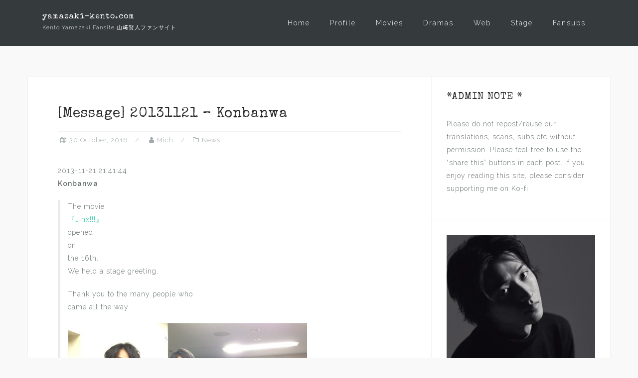

--- FILE ---
content_type: text/html; charset=UTF-8
request_url: https://yamazaki-kento.com/news/message-20131121-konbanwa
body_size: 18014
content:
<!DOCTYPE html>
<html lang="en-GB">
<head>
<meta charset="UTF-8">
<meta name="viewport" content="width=device-width, initial-scale=1">
<link rel="profile" href="http://gmpg.org/xfn/11">
<link rel="pingback" href="https://yamazaki-kento.com/xmlrpc.php">
<script async src="https://pagead2.googlesyndication.com/pagead/js/adsbygoogle.js?client=ca-pub-5897225336208678"
     crossorigin="anonymous"></script>
<title>[Message] 20131121 &#8211; Konbanwa &#8211; yamazaki-kento.com</title>
<script type="text/javascript">
/* <![CDATA[ */
window.JetpackScriptData = {"site":{"icon":"https://i0.wp.com/yamazaki-kento.com/wp-content/uploads/2020/01/cropped-kentoyamazaki-2020mag.jpg?w=64\u0026ssl=1","title":"yamazaki-kento.com","host":"namecheap","is_wpcom_platform":false}};
/* ]]> */
</script>
<meta name='robots' content='max-image-preview:large' />
	<style>img:is([sizes="auto" i], [sizes^="auto," i]) { contain-intrinsic-size: 3000px 1500px }</style>
	<link rel='dns-prefetch' href='//stats.wp.com' />
<link rel='dns-prefetch' href='//fonts.googleapis.com' />
<link rel='dns-prefetch' href='//v0.wordpress.com' />
<link rel='dns-prefetch' href='//jetpack.wordpress.com' />
<link rel='dns-prefetch' href='//s0.wp.com' />
<link rel='dns-prefetch' href='//public-api.wordpress.com' />
<link rel='dns-prefetch' href='//0.gravatar.com' />
<link rel='dns-prefetch' href='//1.gravatar.com' />
<link rel='dns-prefetch' href='//2.gravatar.com' />
<link rel='dns-prefetch' href='//widgets.wp.com' />
<link rel="alternate" type="application/rss+xml" title="yamazaki-kento.com &raquo; Feed" href="https://yamazaki-kento.com/feed" />
<link rel="alternate" type="application/rss+xml" title="yamazaki-kento.com &raquo; Comments Feed" href="https://yamazaki-kento.com/comments/feed" />
<link rel="alternate" type="application/rss+xml" title="yamazaki-kento.com &raquo; [Message] 20131121 &#8211; Konbanwa Comments Feed" href="https://yamazaki-kento.com/news/message-20131121-konbanwa/feed" />
<script type="text/javascript">
/* <![CDATA[ */
window._wpemojiSettings = {"baseUrl":"https:\/\/s.w.org\/images\/core\/emoji\/16.0.1\/72x72\/","ext":".png","svgUrl":"https:\/\/s.w.org\/images\/core\/emoji\/16.0.1\/svg\/","svgExt":".svg","source":{"concatemoji":"https:\/\/yamazaki-kento.com\/wp-includes\/js\/wp-emoji-release.min.js?ver=6.8.3"}};
/*! This file is auto-generated */
!function(s,n){var o,i,e;function c(e){try{var t={supportTests:e,timestamp:(new Date).valueOf()};sessionStorage.setItem(o,JSON.stringify(t))}catch(e){}}function p(e,t,n){e.clearRect(0,0,e.canvas.width,e.canvas.height),e.fillText(t,0,0);var t=new Uint32Array(e.getImageData(0,0,e.canvas.width,e.canvas.height).data),a=(e.clearRect(0,0,e.canvas.width,e.canvas.height),e.fillText(n,0,0),new Uint32Array(e.getImageData(0,0,e.canvas.width,e.canvas.height).data));return t.every(function(e,t){return e===a[t]})}function u(e,t){e.clearRect(0,0,e.canvas.width,e.canvas.height),e.fillText(t,0,0);for(var n=e.getImageData(16,16,1,1),a=0;a<n.data.length;a++)if(0!==n.data[a])return!1;return!0}function f(e,t,n,a){switch(t){case"flag":return n(e,"\ud83c\udff3\ufe0f\u200d\u26a7\ufe0f","\ud83c\udff3\ufe0f\u200b\u26a7\ufe0f")?!1:!n(e,"\ud83c\udde8\ud83c\uddf6","\ud83c\udde8\u200b\ud83c\uddf6")&&!n(e,"\ud83c\udff4\udb40\udc67\udb40\udc62\udb40\udc65\udb40\udc6e\udb40\udc67\udb40\udc7f","\ud83c\udff4\u200b\udb40\udc67\u200b\udb40\udc62\u200b\udb40\udc65\u200b\udb40\udc6e\u200b\udb40\udc67\u200b\udb40\udc7f");case"emoji":return!a(e,"\ud83e\udedf")}return!1}function g(e,t,n,a){var r="undefined"!=typeof WorkerGlobalScope&&self instanceof WorkerGlobalScope?new OffscreenCanvas(300,150):s.createElement("canvas"),o=r.getContext("2d",{willReadFrequently:!0}),i=(o.textBaseline="top",o.font="600 32px Arial",{});return e.forEach(function(e){i[e]=t(o,e,n,a)}),i}function t(e){var t=s.createElement("script");t.src=e,t.defer=!0,s.head.appendChild(t)}"undefined"!=typeof Promise&&(o="wpEmojiSettingsSupports",i=["flag","emoji"],n.supports={everything:!0,everythingExceptFlag:!0},e=new Promise(function(e){s.addEventListener("DOMContentLoaded",e,{once:!0})}),new Promise(function(t){var n=function(){try{var e=JSON.parse(sessionStorage.getItem(o));if("object"==typeof e&&"number"==typeof e.timestamp&&(new Date).valueOf()<e.timestamp+604800&&"object"==typeof e.supportTests)return e.supportTests}catch(e){}return null}();if(!n){if("undefined"!=typeof Worker&&"undefined"!=typeof OffscreenCanvas&&"undefined"!=typeof URL&&URL.createObjectURL&&"undefined"!=typeof Blob)try{var e="postMessage("+g.toString()+"("+[JSON.stringify(i),f.toString(),p.toString(),u.toString()].join(",")+"));",a=new Blob([e],{type:"text/javascript"}),r=new Worker(URL.createObjectURL(a),{name:"wpTestEmojiSupports"});return void(r.onmessage=function(e){c(n=e.data),r.terminate(),t(n)})}catch(e){}c(n=g(i,f,p,u))}t(n)}).then(function(e){for(var t in e)n.supports[t]=e[t],n.supports.everything=n.supports.everything&&n.supports[t],"flag"!==t&&(n.supports.everythingExceptFlag=n.supports.everythingExceptFlag&&n.supports[t]);n.supports.everythingExceptFlag=n.supports.everythingExceptFlag&&!n.supports.flag,n.DOMReady=!1,n.readyCallback=function(){n.DOMReady=!0}}).then(function(){return e}).then(function(){var e;n.supports.everything||(n.readyCallback(),(e=n.source||{}).concatemoji?t(e.concatemoji):e.wpemoji&&e.twemoji&&(t(e.twemoji),t(e.wpemoji)))}))}((window,document),window._wpemojiSettings);
/* ]]> */
</script>
<link rel='stylesheet' id='jetpack_related-posts-css' href='https://yamazaki-kento.com/wp-content/plugins/jetpack/modules/related-posts/related-posts.css?ver=20240116' type='text/css' media='all' />
<link rel='stylesheet' id='bootstrap-css' href='https://yamazaki-kento.com/wp-content/themes/astrid/css/bootstrap/bootstrap.min.css?ver=1' type='text/css' media='all' />
<style id='wp-emoji-styles-inline-css' type='text/css'>

	img.wp-smiley, img.emoji {
		display: inline !important;
		border: none !important;
		box-shadow: none !important;
		height: 1em !important;
		width: 1em !important;
		margin: 0 0.07em !important;
		vertical-align: -0.1em !important;
		background: none !important;
		padding: 0 !important;
	}
</style>
<link rel='stylesheet' id='wp-block-library-css' href='https://yamazaki-kento.com/wp-includes/css/dist/block-library/style.min.css?ver=6.8.3' type='text/css' media='all' />
<style id='classic-theme-styles-inline-css' type='text/css'>
/*! This file is auto-generated */
.wp-block-button__link{color:#fff;background-color:#32373c;border-radius:9999px;box-shadow:none;text-decoration:none;padding:calc(.667em + 2px) calc(1.333em + 2px);font-size:1.125em}.wp-block-file__button{background:#32373c;color:#fff;text-decoration:none}
</style>
<link rel='stylesheet' id='mediaelement-css' href='https://yamazaki-kento.com/wp-includes/js/mediaelement/mediaelementplayer-legacy.min.css?ver=4.2.17' type='text/css' media='all' />
<link rel='stylesheet' id='wp-mediaelement-css' href='https://yamazaki-kento.com/wp-includes/js/mediaelement/wp-mediaelement.min.css?ver=6.8.3' type='text/css' media='all' />
<style id='jetpack-sharing-buttons-style-inline-css' type='text/css'>
.jetpack-sharing-buttons__services-list{display:flex;flex-direction:row;flex-wrap:wrap;gap:0;list-style-type:none;margin:5px;padding:0}.jetpack-sharing-buttons__services-list.has-small-icon-size{font-size:12px}.jetpack-sharing-buttons__services-list.has-normal-icon-size{font-size:16px}.jetpack-sharing-buttons__services-list.has-large-icon-size{font-size:24px}.jetpack-sharing-buttons__services-list.has-huge-icon-size{font-size:36px}@media print{.jetpack-sharing-buttons__services-list{display:none!important}}.editor-styles-wrapper .wp-block-jetpack-sharing-buttons{gap:0;padding-inline-start:0}ul.jetpack-sharing-buttons__services-list.has-background{padding:1.25em 2.375em}
</style>
<style id='global-styles-inline-css' type='text/css'>
:root{--wp--preset--aspect-ratio--square: 1;--wp--preset--aspect-ratio--4-3: 4/3;--wp--preset--aspect-ratio--3-4: 3/4;--wp--preset--aspect-ratio--3-2: 3/2;--wp--preset--aspect-ratio--2-3: 2/3;--wp--preset--aspect-ratio--16-9: 16/9;--wp--preset--aspect-ratio--9-16: 9/16;--wp--preset--color--black: #000000;--wp--preset--color--cyan-bluish-gray: #abb8c3;--wp--preset--color--white: #ffffff;--wp--preset--color--pale-pink: #f78da7;--wp--preset--color--vivid-red: #cf2e2e;--wp--preset--color--luminous-vivid-orange: #ff6900;--wp--preset--color--luminous-vivid-amber: #fcb900;--wp--preset--color--light-green-cyan: #7bdcb5;--wp--preset--color--vivid-green-cyan: #00d084;--wp--preset--color--pale-cyan-blue: #8ed1fc;--wp--preset--color--vivid-cyan-blue: #0693e3;--wp--preset--color--vivid-purple: #9b51e0;--wp--preset--gradient--vivid-cyan-blue-to-vivid-purple: linear-gradient(135deg,rgba(6,147,227,1) 0%,rgb(155,81,224) 100%);--wp--preset--gradient--light-green-cyan-to-vivid-green-cyan: linear-gradient(135deg,rgb(122,220,180) 0%,rgb(0,208,130) 100%);--wp--preset--gradient--luminous-vivid-amber-to-luminous-vivid-orange: linear-gradient(135deg,rgba(252,185,0,1) 0%,rgba(255,105,0,1) 100%);--wp--preset--gradient--luminous-vivid-orange-to-vivid-red: linear-gradient(135deg,rgba(255,105,0,1) 0%,rgb(207,46,46) 100%);--wp--preset--gradient--very-light-gray-to-cyan-bluish-gray: linear-gradient(135deg,rgb(238,238,238) 0%,rgb(169,184,195) 100%);--wp--preset--gradient--cool-to-warm-spectrum: linear-gradient(135deg,rgb(74,234,220) 0%,rgb(151,120,209) 20%,rgb(207,42,186) 40%,rgb(238,44,130) 60%,rgb(251,105,98) 80%,rgb(254,248,76) 100%);--wp--preset--gradient--blush-light-purple: linear-gradient(135deg,rgb(255,206,236) 0%,rgb(152,150,240) 100%);--wp--preset--gradient--blush-bordeaux: linear-gradient(135deg,rgb(254,205,165) 0%,rgb(254,45,45) 50%,rgb(107,0,62) 100%);--wp--preset--gradient--luminous-dusk: linear-gradient(135deg,rgb(255,203,112) 0%,rgb(199,81,192) 50%,rgb(65,88,208) 100%);--wp--preset--gradient--pale-ocean: linear-gradient(135deg,rgb(255,245,203) 0%,rgb(182,227,212) 50%,rgb(51,167,181) 100%);--wp--preset--gradient--electric-grass: linear-gradient(135deg,rgb(202,248,128) 0%,rgb(113,206,126) 100%);--wp--preset--gradient--midnight: linear-gradient(135deg,rgb(2,3,129) 0%,rgb(40,116,252) 100%);--wp--preset--font-size--small: 13px;--wp--preset--font-size--medium: 20px;--wp--preset--font-size--large: 36px;--wp--preset--font-size--x-large: 42px;--wp--preset--spacing--20: 0.44rem;--wp--preset--spacing--30: 0.67rem;--wp--preset--spacing--40: 1rem;--wp--preset--spacing--50: 1.5rem;--wp--preset--spacing--60: 2.25rem;--wp--preset--spacing--70: 3.38rem;--wp--preset--spacing--80: 5.06rem;--wp--preset--shadow--natural: 6px 6px 9px rgba(0, 0, 0, 0.2);--wp--preset--shadow--deep: 12px 12px 50px rgba(0, 0, 0, 0.4);--wp--preset--shadow--sharp: 6px 6px 0px rgba(0, 0, 0, 0.2);--wp--preset--shadow--outlined: 6px 6px 0px -3px rgba(255, 255, 255, 1), 6px 6px rgba(0, 0, 0, 1);--wp--preset--shadow--crisp: 6px 6px 0px rgba(0, 0, 0, 1);}:where(.is-layout-flex){gap: 0.5em;}:where(.is-layout-grid){gap: 0.5em;}body .is-layout-flex{display: flex;}.is-layout-flex{flex-wrap: wrap;align-items: center;}.is-layout-flex > :is(*, div){margin: 0;}body .is-layout-grid{display: grid;}.is-layout-grid > :is(*, div){margin: 0;}:where(.wp-block-columns.is-layout-flex){gap: 2em;}:where(.wp-block-columns.is-layout-grid){gap: 2em;}:where(.wp-block-post-template.is-layout-flex){gap: 1.25em;}:where(.wp-block-post-template.is-layout-grid){gap: 1.25em;}.has-black-color{color: var(--wp--preset--color--black) !important;}.has-cyan-bluish-gray-color{color: var(--wp--preset--color--cyan-bluish-gray) !important;}.has-white-color{color: var(--wp--preset--color--white) !important;}.has-pale-pink-color{color: var(--wp--preset--color--pale-pink) !important;}.has-vivid-red-color{color: var(--wp--preset--color--vivid-red) !important;}.has-luminous-vivid-orange-color{color: var(--wp--preset--color--luminous-vivid-orange) !important;}.has-luminous-vivid-amber-color{color: var(--wp--preset--color--luminous-vivid-amber) !important;}.has-light-green-cyan-color{color: var(--wp--preset--color--light-green-cyan) !important;}.has-vivid-green-cyan-color{color: var(--wp--preset--color--vivid-green-cyan) !important;}.has-pale-cyan-blue-color{color: var(--wp--preset--color--pale-cyan-blue) !important;}.has-vivid-cyan-blue-color{color: var(--wp--preset--color--vivid-cyan-blue) !important;}.has-vivid-purple-color{color: var(--wp--preset--color--vivid-purple) !important;}.has-black-background-color{background-color: var(--wp--preset--color--black) !important;}.has-cyan-bluish-gray-background-color{background-color: var(--wp--preset--color--cyan-bluish-gray) !important;}.has-white-background-color{background-color: var(--wp--preset--color--white) !important;}.has-pale-pink-background-color{background-color: var(--wp--preset--color--pale-pink) !important;}.has-vivid-red-background-color{background-color: var(--wp--preset--color--vivid-red) !important;}.has-luminous-vivid-orange-background-color{background-color: var(--wp--preset--color--luminous-vivid-orange) !important;}.has-luminous-vivid-amber-background-color{background-color: var(--wp--preset--color--luminous-vivid-amber) !important;}.has-light-green-cyan-background-color{background-color: var(--wp--preset--color--light-green-cyan) !important;}.has-vivid-green-cyan-background-color{background-color: var(--wp--preset--color--vivid-green-cyan) !important;}.has-pale-cyan-blue-background-color{background-color: var(--wp--preset--color--pale-cyan-blue) !important;}.has-vivid-cyan-blue-background-color{background-color: var(--wp--preset--color--vivid-cyan-blue) !important;}.has-vivid-purple-background-color{background-color: var(--wp--preset--color--vivid-purple) !important;}.has-black-border-color{border-color: var(--wp--preset--color--black) !important;}.has-cyan-bluish-gray-border-color{border-color: var(--wp--preset--color--cyan-bluish-gray) !important;}.has-white-border-color{border-color: var(--wp--preset--color--white) !important;}.has-pale-pink-border-color{border-color: var(--wp--preset--color--pale-pink) !important;}.has-vivid-red-border-color{border-color: var(--wp--preset--color--vivid-red) !important;}.has-luminous-vivid-orange-border-color{border-color: var(--wp--preset--color--luminous-vivid-orange) !important;}.has-luminous-vivid-amber-border-color{border-color: var(--wp--preset--color--luminous-vivid-amber) !important;}.has-light-green-cyan-border-color{border-color: var(--wp--preset--color--light-green-cyan) !important;}.has-vivid-green-cyan-border-color{border-color: var(--wp--preset--color--vivid-green-cyan) !important;}.has-pale-cyan-blue-border-color{border-color: var(--wp--preset--color--pale-cyan-blue) !important;}.has-vivid-cyan-blue-border-color{border-color: var(--wp--preset--color--vivid-cyan-blue) !important;}.has-vivid-purple-border-color{border-color: var(--wp--preset--color--vivid-purple) !important;}.has-vivid-cyan-blue-to-vivid-purple-gradient-background{background: var(--wp--preset--gradient--vivid-cyan-blue-to-vivid-purple) !important;}.has-light-green-cyan-to-vivid-green-cyan-gradient-background{background: var(--wp--preset--gradient--light-green-cyan-to-vivid-green-cyan) !important;}.has-luminous-vivid-amber-to-luminous-vivid-orange-gradient-background{background: var(--wp--preset--gradient--luminous-vivid-amber-to-luminous-vivid-orange) !important;}.has-luminous-vivid-orange-to-vivid-red-gradient-background{background: var(--wp--preset--gradient--luminous-vivid-orange-to-vivid-red) !important;}.has-very-light-gray-to-cyan-bluish-gray-gradient-background{background: var(--wp--preset--gradient--very-light-gray-to-cyan-bluish-gray) !important;}.has-cool-to-warm-spectrum-gradient-background{background: var(--wp--preset--gradient--cool-to-warm-spectrum) !important;}.has-blush-light-purple-gradient-background{background: var(--wp--preset--gradient--blush-light-purple) !important;}.has-blush-bordeaux-gradient-background{background: var(--wp--preset--gradient--blush-bordeaux) !important;}.has-luminous-dusk-gradient-background{background: var(--wp--preset--gradient--luminous-dusk) !important;}.has-pale-ocean-gradient-background{background: var(--wp--preset--gradient--pale-ocean) !important;}.has-electric-grass-gradient-background{background: var(--wp--preset--gradient--electric-grass) !important;}.has-midnight-gradient-background{background: var(--wp--preset--gradient--midnight) !important;}.has-small-font-size{font-size: var(--wp--preset--font-size--small) !important;}.has-medium-font-size{font-size: var(--wp--preset--font-size--medium) !important;}.has-large-font-size{font-size: var(--wp--preset--font-size--large) !important;}.has-x-large-font-size{font-size: var(--wp--preset--font-size--x-large) !important;}
:where(.wp-block-post-template.is-layout-flex){gap: 1.25em;}:where(.wp-block-post-template.is-layout-grid){gap: 1.25em;}
:where(.wp-block-columns.is-layout-flex){gap: 2em;}:where(.wp-block-columns.is-layout-grid){gap: 2em;}
:root :where(.wp-block-pullquote){font-size: 1.5em;line-height: 1.6;}
</style>
<link rel='stylesheet' id='bbspoiler-css' href='https://yamazaki-kento.com/wp-content/plugins/bbspoiler/inc/bbspoiler.css?ver=6.8.3' type='text/css' media='all' />
<link rel='stylesheet' id='searchandfilter-css' href='http://yamazaki-kento.com/wp-content/plugins/search-filter/style.css?ver=1' type='text/css' media='all' />
<link rel='stylesheet' id='astrid-style-css' href='https://yamazaki-kento.com/wp-content/themes/astrid/style.css?ver=6.8.3' type='text/css' media='all' />
<style id='astrid-style-inline-css' type='text/css'>
.site-header {position: fixed;}
.woocommerce .woocommerce-message:before,.woocommerce #payment #place_order,.woocommerce-page #payment #place_order,.woocommerce .cart .button, .woocommerce .cart input.button,.woocommerce-cart .wc-proceed-to-checkout a.checkout-button,.woocommerce #review_form #respond .form-submit input,.woocommerce a.button,.woocommerce div.product form.cart .button,.woocommerce .star-rating,.page-header .page-title .fa,.site-footer a:hover,.footer-info a:hover,.footer-widgets a:hover,.testimonial-title a:hover,.employee-title a:hover,.fact .fa,.service-title a:hover,.widget-area .widget a:hover,.entry-meta a:hover,.entry-footer a:hover,.entry-title a:hover,.comment-navigation a:hover,.posts-navigation a:hover,.post-navigation a:hover,.main-navigation a:hover,.main-navigation li.focus > a,a,a:hover,button,.button,input[type="button"],input[type="reset"],input[type="submit"] { color:#11c694}
.social-menu-widget a,.woocommerce span.onsale,.woocommerce #payment #place_order:hover, .woocommerce-page #payment #place_order:hover,.woocommerce .cart .button:hover, .woocommerce .cart input.button:hover,.woocommerce-cart .wc-proceed-to-checkout a.checkout-button:hover,.woocommerce #review_form #respond .form-submit input:hover,.woocommerce div.product form.cart .button:hover,.woocommerce a.button:hover,.preloader-inner ul li,.progress-animate,button:hover,.button:hover,input[type="button"]:hover,input[type="reset"]:hover,input[type="submit"]:hover { background-color:#11c694}
.woocommerce .woocommerce-message,.woocommerce #payment #place_order,.woocommerce-page #payment #place_order,.woocommerce .cart .button, .woocommerce .cart input.button,.woocommerce-cart .wc-proceed-to-checkout a.checkout-button,.woocommerce #review_form #respond .form-submit input,.woocommerce a.button,.woocommerce div.product form.cart .button,.main-navigation li a::after,.main-navigation li a::before,button,.button,input[type="button"],input[type="reset"],input[type="submit"] { border-color:#11c694}
.site-title a,.site-title a:hover { color:#ffffff}
.site-description { color:#eeeeee}
.site-header,.site-header.header-scrolled { background-color:rgba(32,37,41,0.9)}
@media only screen and (max-width: 1024px) { .site-header.has-header,.site-header.has-video,.site-header.has-single,.site-header.has-shortcode { background-color:rgba(32,37,41,0.9)} }
body, .widget-area .widget, .widget-area .widget a { color:#656D6D}
.footer-widgets, .site-footer, .footer-info { background-color:#252525}
body {font-family: 'Raleway', sans-serif;}
h1, h2, h3, h4, h5, h6, .fact .fact-number, .fact .fact-name, .site-title {font-family: 'Special Elite', 'Roboto', sans-serif;}
.site-title { font-size:16px; }
.site-description { font-size:11px; }
h1 { font-size:28px; }
h2 { font-size:28px; }
h3 { font-size:21px; }
h4 { font-size:20px; }
h5 { font-size:14px; }
h6 { font-size:12px; }
body { font-size:14px; }

</style>
<link rel='stylesheet' id='astrid-body-fonts-css' href='//fonts.googleapis.com/css?family=Raleway%3A300%2C300i%2C600%2C600i&#038;ver=6.8.3' type='text/css' media='all' />
<link rel='stylesheet' id='astrid-headings-fonts-css' href='//fonts.googleapis.com/css?family=Special+Elite&#038;ver=6.8.3' type='text/css' media='all' />
<link rel='stylesheet' id='font-awesome-css' href='https://yamazaki-kento.com/wp-content/themes/astrid/fonts/font-awesome.min.css?ver=6.8.3' type='text/css' media='all' />
<link rel='stylesheet' id='jetpack_likes-css' href='https://yamazaki-kento.com/wp-content/plugins/jetpack/modules/likes/style.css?ver=14.8' type='text/css' media='all' />
<style id='akismet-widget-style-inline-css' type='text/css'>

			.a-stats {
				--akismet-color-mid-green: #357b49;
				--akismet-color-white: #fff;
				--akismet-color-light-grey: #f6f7f7;

				max-width: 350px;
				width: auto;
			}

			.a-stats * {
				all: unset;
				box-sizing: border-box;
			}

			.a-stats strong {
				font-weight: 600;
			}

			.a-stats a.a-stats__link,
			.a-stats a.a-stats__link:visited,
			.a-stats a.a-stats__link:active {
				background: var(--akismet-color-mid-green);
				border: none;
				box-shadow: none;
				border-radius: 8px;
				color: var(--akismet-color-white);
				cursor: pointer;
				display: block;
				font-family: -apple-system, BlinkMacSystemFont, 'Segoe UI', 'Roboto', 'Oxygen-Sans', 'Ubuntu', 'Cantarell', 'Helvetica Neue', sans-serif;
				font-weight: 500;
				padding: 12px;
				text-align: center;
				text-decoration: none;
				transition: all 0.2s ease;
			}

			/* Extra specificity to deal with TwentyTwentyOne focus style */
			.widget .a-stats a.a-stats__link:focus {
				background: var(--akismet-color-mid-green);
				color: var(--akismet-color-white);
				text-decoration: none;
			}

			.a-stats a.a-stats__link:hover {
				filter: brightness(110%);
				box-shadow: 0 4px 12px rgba(0, 0, 0, 0.06), 0 0 2px rgba(0, 0, 0, 0.16);
			}

			.a-stats .count {
				color: var(--akismet-color-white);
				display: block;
				font-size: 1.5em;
				line-height: 1.4;
				padding: 0 13px;
				white-space: nowrap;
			}
		
</style>
<style id='jetpack_facebook_likebox-inline-css' type='text/css'>
.widget_facebook_likebox {
	overflow: hidden;
}

</style>
<link rel='stylesheet' id='sharedaddy-css' href='https://yamazaki-kento.com/wp-content/plugins/jetpack/modules/sharedaddy/sharing.css?ver=14.8' type='text/css' media='all' />
<link rel='stylesheet' id='social-logos-css' href='https://yamazaki-kento.com/wp-content/plugins/jetpack/_inc/social-logos/social-logos.min.css?ver=14.8' type='text/css' media='all' />
<script type="text/javascript" id="jetpack_related-posts-js-extra">
/* <![CDATA[ */
var related_posts_js_options = {"post_heading":"h4"};
/* ]]> */
</script>
<script type="text/javascript" src="https://yamazaki-kento.com/wp-content/plugins/jetpack/_inc/build/related-posts/related-posts.min.js?ver=20240116" id="jetpack_related-posts-js"></script>
<script type="text/javascript" src="https://yamazaki-kento.com/wp-includes/js/jquery/jquery.min.js?ver=3.7.1" id="jquery-core-js"></script>
<script type="text/javascript" src="https://yamazaki-kento.com/wp-includes/js/jquery/jquery-migrate.min.js?ver=3.4.1" id="jquery-migrate-js"></script>
<script type="text/javascript" id="bbspoiler-js-extra">
/* <![CDATA[ */
var title = {"unfolded":"Expand","folded":"Collapse"};
/* ]]> */
</script>
<script type="text/javascript" src="https://yamazaki-kento.com/wp-content/plugins/bbspoiler/inc/bbspoiler.js?ver=6.8.3" id="bbspoiler-js"></script>
<link rel="https://api.w.org/" href="https://yamazaki-kento.com/wp-json/" /><link rel="alternate" title="JSON" type="application/json" href="https://yamazaki-kento.com/wp-json/wp/v2/posts/940" /><link rel="EditURI" type="application/rsd+xml" title="RSD" href="https://yamazaki-kento.com/xmlrpc.php?rsd" />
<meta name="generator" content="WordPress 6.8.3" />
<link rel="canonical" href="https://yamazaki-kento.com/news/message-20131121-konbanwa" />
<link rel='shortlink' href='https://wp.me/p83eIk-fa' />
<link rel="alternate" title="oEmbed (JSON)" type="application/json+oembed" href="https://yamazaki-kento.com/wp-json/oembed/1.0/embed?url=https%3A%2F%2Fyamazaki-kento.com%2Fnews%2Fmessage-20131121-konbanwa" />
<link rel="alternate" title="oEmbed (XML)" type="text/xml+oembed" href="https://yamazaki-kento.com/wp-json/oembed/1.0/embed?url=https%3A%2F%2Fyamazaki-kento.com%2Fnews%2Fmessage-20131121-konbanwa&#038;format=xml" />
          <style>
          .has-post-thumbnail img.wp-post-image, 
          .attachment-twentyseventeen-featured-image.wp-post-image { display: none !important; }          
          </style>	<style>img#wpstats{display:none}</style>
		<style type="text/css" id="custom-background-css">
body.custom-background { background-color: #f9f9f9; }
</style>
	
<!-- Jetpack Open Graph Tags -->
<meta property="og:type" content="article" />
<meta property="og:title" content="[Message] 20131121 &#8211; Konbanwa" />
<meta property="og:url" content="https://yamazaki-kento.com/news/message-20131121-konbanwa" />
<meta property="og:description" content="2013-11-21 21:41:44 Konbanwa The movie 『Jinx!!!』 opened on the 16th. We held a stage greeting. Thank you to the many people who came all the way &nbsp; And on the 25th Hyomin-san will be there too …" />
<meta property="article:published_time" content="2016-10-30T08:05:34+00:00" />
<meta property="article:modified_time" content="2016-11-04T08:34:58+00:00" />
<meta property="og:site_name" content="yamazaki-kento.com" />
<meta property="og:image" content="https://yamazaki-kento.com/wp-content/uploads/2016/11/20131121-1.jpg" />
<meta property="og:image:width" content="480" />
<meta property="og:image:height" content="360" />
<meta property="og:image:alt" content="" />
<meta property="og:locale" content="en_GB" />
<meta name="twitter:site" content="@yamazakikentojp" />
<meta name="twitter:text:title" content="[Message] 20131121 &#8211; Konbanwa" />
<meta name="twitter:image" content="https://yamazaki-kento.com/wp-content/uploads/2016/11/20131121-1.jpg?w=640" />
<meta name="twitter:card" content="summary_large_image" />

<!-- End Jetpack Open Graph Tags -->
<link rel="icon" href="https://yamazaki-kento.com/wp-content/uploads/2020/01/cropped-kentoyamazaki-2020mag-32x32.jpg" sizes="32x32" />
<link rel="icon" href="https://yamazaki-kento.com/wp-content/uploads/2020/01/cropped-kentoyamazaki-2020mag-192x192.jpg" sizes="192x192" />
<link rel="apple-touch-icon" href="https://yamazaki-kento.com/wp-content/uploads/2020/01/cropped-kentoyamazaki-2020mag-180x180.jpg" />
<meta name="msapplication-TileImage" content="https://yamazaki-kento.com/wp-content/uploads/2020/01/cropped-kentoyamazaki-2020mag-270x270.jpg" />
		<style type="text/css" id="wp-custom-css">
			/*
Welcome to Custom CSS!

To learn how this works, see http://wp.me/PEmnE-Bt
*/

.preloader {
   display: none;
}

.header-subtext {
	border-bottom: 0 solid rgba(255,255,255,0.1);
}

.has-post-thumbnail .entry-summary,
.entry-thumb {
	width: 100%;
}

img {
	padding-bottom: 0px;
}

.entry-content a:hover {
	color: #1e73be !important;
}

.site-header {
	padding: 20px 0;
	border-bottom: 1px solid rgba(255,255,255,0.1);
}

.site-description {
	margin: 3px 0 0;
}

.post-106 a {
	color: #656D6D !important;
}

.post-106 a:hover {
	color: #1dcaf1 !important;
	text-decoration: underline;
}

.post-549 a {
	color: #656D6D !important;
}

.post-549 a:hover {
	color: #1dcaf1 !important;
	text-decoration: underline;
}

.post-144 a {
	color: #656D6D !important;
}

.post-144 a:hover {
	color: #1dcaf1 !important;
	text-decoration: underline;
}

.post-374 a {
	color: #656D6D !important;
}

.post-374 a:hover {
	color: #1dcaf1 !important;
	text-decoration: underline;
}

.tags-links a:hover {
	background-color: #1dcaf1;
	color: #ffffff;
}

.preloader {
	background-color: #4D5156;
}

div.footer-info div.footer-contact {
	align-items: stretch;
}

.main-navigation li a::before {
	right: 0;
	border-top: 0 solid #fcd088;
}

.main-navigation li a:hover {
	color: #fcd088;
}

.main-navigation ul ul ul {
	top: 0 !important;
}

.main-navigation li a::after {
	left: 0;
	border-bottom: 1px solid #fcd088;
}

.main-navigation li.current-menu-item {
	border-top: 1px solid #fcd088;
	border-left: 1px solid #fcd088;
	border-right: 1px solid #fcd088;
	border-bottom: 1px solid #fcd088;
}

.main-navigation li.current-page-ancestor {
	border-top: 1px solid #fcd088;
	border-left: 1px solid #fcd088;
	border-right: 1px solid #fcd088;
	border-bottom: 1px solid #fcd088;
}	

.tagcloud a {
	padding: 5px;
	font-size: x-small!important;
	text-transform: uppercase;
	background-color: #efefef;
	color: #000000;
	border-top: 0px solid #efefef;
	border-left: 4px solid #efefef;
	border-right: 4px solid #efefef;
	border-bottom: 0px solid #efefef;
}

.tagcloud a:hover {
	padding: 5px;
	font-size: x-small;
	text-transform: uppercase;
	background-color: #4D5156;
	color: #ffffff!important;
	border-top: 0px solid #4D5156;
	border-left: 4px solid #4D5156;
	border-right: 4px solid #4D5156;
	border-bottom: 0px solid #a4f21d;
}

.tags-links a {
	font-size: smaller;
	background-color: #eeeeee;
	color: #000000;
	border-top: 4px solid #eeeeee;
	border-left: 4px solid #eeeeee;
	border-right: 4px solid #eeeeee;
	border-bottom: 4px solid #eeeeee;
}

.tags-links a:hover {
	font-size: smaller;
	background-color: #1e73be;
	color: #eeeeee;
	border-top: 4px solid #1e73be;
	border-left: 4px solid #1e73be;
	border-right: 4px solid #1e73be;
	border-bottom: 4px solid #1e73be;
}

.sticky {
	background-color: #eeeeee;
	border-top: 1px double #189adb;
	border-left: 0px solid #189adb;
	border-right: 0px solid #189adb;
	border-bottom: 2px solid #189adb;
}		</style>
		</head>

<body class="wp-singular post-template-default single single-post postid-940 single-format-standard custom-background wp-theme-astrid group-blog">

<div class="preloader">
<div class="preloader-inner">
	<ul><li></li><li></li><li></li><li></li><li></li><li></li></ul>
</div>
</div>

<div id="page" class="site">
	<a class="skip-link screen-reader-text" href="#content">Skip to content</a>

	<header id="masthead" class="site-header " role="banner">
		<div class="container">
			<div class="site-branding col-md-4 col-sm-6 col-xs-12">
				<p class="site-title"><a href="https://yamazaki-kento.com/" rel="home">yamazaki-kento.com</a></p><p class="site-description">Kento Yamazaki Fansite 山﨑賢人ファンサイト</p>			</div>
			<div class="btn-menu col-md-8 col-sm-6 col-xs-12"><i class="fa fa-navicon"></i></div>
			<nav id="mainnav" class="main-navigation col-md-8 col-sm-6 col-xs-12" role="navigation">
				<div class="menu-top-menu-container"><ul id="primary-menu" class="menu"><li id="menu-item-1025" class="menu-item menu-item-type-custom menu-item-object-custom menu-item-1025"><a href="/">Home</a></li>
<li id="menu-item-137" class="menu-item menu-item-type-post_type menu-item-object-page menu-item-137"><a href="https://yamazaki-kento.com/about">Profile</a></li>
<li id="menu-item-138" class="menu-item menu-item-type-post_type menu-item-object-page menu-item-138"><a href="https://yamazaki-kento.com/movie">Movies</a></li>
<li id="menu-item-150" class="menu-item menu-item-type-post_type menu-item-object-page menu-item-150"><a href="https://yamazaki-kento.com/drama">Dramas</a></li>
<li id="menu-item-557" class="menu-item menu-item-type-post_type menu-item-object-page menu-item-557"><a href="https://yamazaki-kento.com/web">Web</a></li>
<li id="menu-item-558" class="menu-item menu-item-type-post_type menu-item-object-page menu-item-558"><a href="https://yamazaki-kento.com/stage">Stage</a></li>
<li id="menu-item-20462" class="menu-item menu-item-type-post_type menu-item-object-page menu-item-20462"><a href="https://yamazaki-kento.com/fansubs">Fansubs</a></li>
</ul></div>			</nav><!-- #site-navigation -->
		</div>
	</header><!-- #masthead -->

			<div class="header-clone"></div>
		

				
	
	<div id="content" class="site-content">
		<div class="container">
	<div id="primary" class="content-area">
		<main id="main" class="site-main" role="main">

		
<article id="post-940" class="post-940 post type-post status-publish format-standard has-post-thumbnail hentry category-news tag-jinx tag-message clearfix">


	<header class="entry-header">
		<h1 class="entry-title">[Message] 20131121 &#8211; Konbanwa</h1>		<div class="entry-meta">
			<span class="posted-on"><i class="fa fa-calendar"></i><a href="https://yamazaki-kento.com/news/message-20131121-konbanwa" rel="bookmark"><time class="entry-date published" datetime="2016-10-30T16:05:34+09:00">30 October, 2016</time><time class="updated" datetime="2016-11-04T16:34:58+09:00">4 November, 2016</time></a></span><span class="byline"> <i class="fa fa-user"></i><span class="author vcard"><a class="url fn n" href="https://yamazaki-kento.com/author/admin">Mich</a></span></span><span class="cat-links"><i class="fa fa-folder-o"></i><a href="https://yamazaki-kento.com/category/news" rel="category tag">News</a></span>		</div><!-- .entry-meta -->
			</header><!-- .entry-header -->	

					<div class="single-thumb">
			<a href="https://yamazaki-kento.com/news/message-20131121-konbanwa" title="[Message] 20131121 &#8211; Konbanwa"><img width="480" height="360" src="https://yamazaki-kento.com/wp-content/uploads/2016/11/20131121-1.jpg" class="attachment-astrid-large-thumb size-astrid-large-thumb wp-post-image" alt="" decoding="async" fetchpriority="high" srcset="https://yamazaki-kento.com/wp-content/uploads/2016/11/20131121-1.jpg 480w, https://yamazaki-kento.com/wp-content/uploads/2016/11/20131121-1-300x225.jpg 300w, https://yamazaki-kento.com/wp-content/uploads/2016/11/20131121-1-360x270.jpg 360w, https://yamazaki-kento.com/wp-content/uploads/2016/11/20131121-1-250x188.jpg 250w, https://yamazaki-kento.com/wp-content/uploads/2016/11/20131121-1-100x75.jpg 100w" sizes="(max-width: 480px) 100vw, 480px" /></a>
		</div>	
			
		<div class="entry-content">
		<p>2013-11-21 21:41:44<br />
<strong>Konbanwa</strong></p>
<blockquote><p>The movie<br />
<a href="http://yamazaki-kento.com/movie/jinx/">『Jinx!!!』</a><br />
opened<br />
on<br />
the 16th.<br />
We held a stage greeting.</p>
<p>Thank you to the many people who<br />
came all the way</p>
<p><img decoding="async" src="http://yamazaki-kento.com/wp-content/uploads/2016/11/20131121-1.jpg" alt="20131121-1" width="480" height="360" class="alignnone size-full wp-image-941" srcset="https://yamazaki-kento.com/wp-content/uploads/2016/11/20131121-1.jpg 480w, https://yamazaki-kento.com/wp-content/uploads/2016/11/20131121-1-300x225.jpg 300w, https://yamazaki-kento.com/wp-content/uploads/2016/11/20131121-1-360x270.jpg 360w, https://yamazaki-kento.com/wp-content/uploads/2016/11/20131121-1-250x188.jpg 250w, https://yamazaki-kento.com/wp-content/uploads/2016/11/20131121-1-100x75.jpg 100w" sizes="(max-width: 480px) 100vw, 480px" /></p>
<p>&nbsp;</p>
<p>And on the 25th</p>
<p>Hyomin-san will be there too<br />
Director Kumazawa, Shimizu-san, and myself</p>
<p>The 4 of us will be on stage greeting everyone.</p>
<p>Please be there.</p>
<p>Yoroshiku onegaishimasu!</p>
<p><img decoding="async" src="http://yamazaki-kento.com/wp-content/uploads/2016/11/20131121-2.jpg" alt="20131121-2" width="480" height="640" class="alignnone size-full wp-image-942" srcset="https://yamazaki-kento.com/wp-content/uploads/2016/11/20131121-2.jpg 480w, https://yamazaki-kento.com/wp-content/uploads/2016/11/20131121-2-225x300.jpg 225w, https://yamazaki-kento.com/wp-content/uploads/2016/11/20131121-2-360x480.jpg 360w, https://yamazaki-kento.com/wp-content/uploads/2016/11/20131121-2-250x333.jpg 250w, https://yamazaki-kento.com/wp-content/uploads/2016/11/20131121-2-100x133.jpg 100w" sizes="(max-width: 480px) 100vw, 480px" /></p>
<p>&nbsp;</p>
<p>The 2 of us doing the poses from the poster.</p></blockquote>
<div class="sharedaddy sd-sharing-enabled"><div class="robots-nocontent sd-block sd-social sd-social-icon sd-sharing"><h3 class="sd-title">Share this:</h3><div class="sd-content"><ul><li class="share-facebook"><a rel="nofollow noopener noreferrer"
				data-shared="sharing-facebook-940"
				class="share-facebook sd-button share-icon no-text"
				href="https://yamazaki-kento.com/news/message-20131121-konbanwa?share=facebook"
				target="_blank"
				aria-labelledby="sharing-facebook-940"
				>
				<span id="sharing-facebook-940" hidden>Click to share on Facebook (Opens in new window)</span>
				<span>Facebook</span>
			</a></li><li class="share-twitter"><a rel="nofollow noopener noreferrer"
				data-shared="sharing-twitter-940"
				class="share-twitter sd-button share-icon no-text"
				href="https://yamazaki-kento.com/news/message-20131121-konbanwa?share=twitter"
				target="_blank"
				aria-labelledby="sharing-twitter-940"
				>
				<span id="sharing-twitter-940" hidden>Click to share on X (Opens in new window)</span>
				<span>X</span>
			</a></li><li class="share-pinterest"><a rel="nofollow noopener noreferrer"
				data-shared="sharing-pinterest-940"
				class="share-pinterest sd-button share-icon no-text"
				href="https://yamazaki-kento.com/news/message-20131121-konbanwa?share=pinterest"
				target="_blank"
				aria-labelledby="sharing-pinterest-940"
				>
				<span id="sharing-pinterest-940" hidden>Click to share on Pinterest (Opens in new window)</span>
				<span>Pinterest</span>
			</a></li><li class="share-tumblr"><a rel="nofollow noopener noreferrer"
				data-shared="sharing-tumblr-940"
				class="share-tumblr sd-button share-icon no-text"
				href="https://yamazaki-kento.com/news/message-20131121-konbanwa?share=tumblr"
				target="_blank"
				aria-labelledby="sharing-tumblr-940"
				>
				<span id="sharing-tumblr-940" hidden>Click to share on Tumblr (Opens in new window)</span>
				<span>Tumblr</span>
			</a></li><li class="share-jetpack-whatsapp"><a rel="nofollow noopener noreferrer"
				data-shared="sharing-whatsapp-940"
				class="share-jetpack-whatsapp sd-button share-icon no-text"
				href="https://yamazaki-kento.com/news/message-20131121-konbanwa?share=jetpack-whatsapp"
				target="_blank"
				aria-labelledby="sharing-whatsapp-940"
				>
				<span id="sharing-whatsapp-940" hidden>Click to share on WhatsApp (Opens in new window)</span>
				<span>WhatsApp</span>
			</a></li><li class="share-end"></li></ul></div></div></div><div class='sharedaddy sd-block sd-like jetpack-likes-widget-wrapper jetpack-likes-widget-unloaded' id='like-post-wrapper-118982236-940-696fed922c9ec' data-src='https://widgets.wp.com/likes/?ver=14.8#blog_id=118982236&amp;post_id=940&amp;origin=yamazaki-kento.com&amp;obj_id=118982236-940-696fed922c9ec' data-name='like-post-frame-118982236-940-696fed922c9ec' data-title='Like or Reblog'><h3 class="sd-title">Like this:</h3><div class='likes-widget-placeholder post-likes-widget-placeholder' style='height: 55px;'><span class='button'><span>Like</span></span> <span class="loading">Loading...</span></div><span class='sd-text-color'></span><a class='sd-link-color'></a></div>
<div id='jp-relatedposts' class='jp-relatedposts' >
	<h3 class="jp-relatedposts-headline"><em>Related posts</em></h3>
</div>	</div>
	
			
		<footer class="entry-footer">
		<span class="tags-links"><a href="https://yamazaki-kento.com/tag/jinx" rel="tag">jinx!!!</a><a href="https://yamazaki-kento.com/tag/message" rel="tag">kento's blog</a></span>	</footer><!-- .entry-footer -->
	</article><!-- #post-## -->

	<nav class="navigation post-navigation" aria-label="Posts">
		<h2 class="screen-reader-text">Post navigation</h2>
		<div class="nav-links"><div class="nav-previous"><a href="https://yamazaki-kento.com/news/2017-calendar-sample" rel="prev">2017 Calendar sample!</a></div><div class="nav-next"><a href="https://yamazaki-kento.com/news/message-20131126-jinx" rel="next">[Message] 20131126 &#8211; Jinx!!!</a></div></div>
	</nav>
<div id="comments" class="comments-area">

	
		<div id="respond" class="comment-respond">
			<h3 id="reply-title" class="comment-reply-title">Leave a Comment<small><a rel="nofollow" id="cancel-comment-reply-link" href="/news/message-20131121-konbanwa#respond" style="display:none;">Cancel reply</a></small></h3>			<form id="commentform" class="comment-form">
				<iframe
					title="Comment Form"
					src="https://jetpack.wordpress.com/jetpack-comment/?blogid=118982236&#038;postid=940&#038;comment_registration=0&#038;require_name_email=1&#038;stc_enabled=1&#038;stb_enabled=0&#038;show_avatars=1&#038;avatar_default=mystery&#038;greeting=Leave+a+Comment&#038;jetpack_comments_nonce=706b5f2c76&#038;greeting_reply=Leave+a+Reply+to+%25s&#038;color_scheme=light&#038;lang=en_GB&#038;jetpack_version=14.8&#038;iframe_unique_id=1&#038;show_cookie_consent=10&#038;has_cookie_consent=0&#038;is_current_user_subscribed=0&#038;token_key=%3Bnormal%3B&#038;sig=94238dcf8b5da41dad907013330607cb60859010#parent=https%3A%2F%2Fyamazaki-kento.com%2Fnews%2Fmessage-20131121-konbanwa"
											name="jetpack_remote_comment"
						style="width:100%; height: 430px; border:0;"
										class="jetpack_remote_comment"
					id="jetpack_remote_comment"
					sandbox="allow-same-origin allow-top-navigation allow-scripts allow-forms allow-popups"
				>
									</iframe>
									<!--[if !IE]><!-->
					<script>
						document.addEventListener('DOMContentLoaded', function () {
							var commentForms = document.getElementsByClassName('jetpack_remote_comment');
							for (var i = 0; i < commentForms.length; i++) {
								commentForms[i].allowTransparency = false;
								commentForms[i].scrolling = 'no';
							}
						});
					</script>
					<!--<![endif]-->
							</form>
		</div>

		
		<input type="hidden" name="comment_parent" id="comment_parent" value="" />

		
</div><!-- #comments -->

		</main><!-- #main -->
	</div><!-- #primary -->


<aside id="secondary" class="widget-area" role="complementary">
	<aside id="ko_fi_widget-2" class="widget ko_fi_widget"><h4 class="widget-title">*Admin Note *</h4><p>Please do not repost/reuse our translations, scans, subs etc without permission. Please feel free to use the “share this” buttons in each post. 
If you enjoy reading this site, please consider supporting me on Ko-fi.</p><div class="ko-fi-button" data-text="Buy me a coffee!" data-color="#56D8E8" data-code="irozuku" id="ko_fi_widget_2Html" style="float: none; text-align: left;"></div></aside><aside id="text-6" class="widget widget_text">			<div class="textwidget"><p><img loading="lazy" decoding="async" class="alignnone size-full wp-image-19560" src="http://yamazaki-kento.com/wp-content/uploads/2019/12/nylonjapan-kentoyamazaki.jpg" alt="" width="400" height="400" srcset="https://yamazaki-kento.com/wp-content/uploads/2019/12/nylonjapan-kentoyamazaki.jpg 400w, https://yamazaki-kento.com/wp-content/uploads/2019/12/nylonjapan-kentoyamazaki-150x150.jpg 150w, https://yamazaki-kento.com/wp-content/uploads/2019/12/nylonjapan-kentoyamazaki-300x300.jpg 300w, https://yamazaki-kento.com/wp-content/uploads/2019/12/nylonjapan-kentoyamazaki-360x360.jpg 360w, https://yamazaki-kento.com/wp-content/uploads/2019/12/nylonjapan-kentoyamazaki-250x250.jpg 250w, https://yamazaki-kento.com/wp-content/uploads/2019/12/nylonjapan-kentoyamazaki-100x100.jpg 100w" sizes="auto, (max-width: 400px) 100vw, 400px" /></p>
<p>Yamazaki Kento | 山﨑賢人 | Actor | Japan | 7 Sep 1994 | 1.78m <a href="/about/">»</a></p>
<p>IG: <a href="https://www.instagram.com/kentooyamazaki/" target="_blank" rel="noopener"><b>kentooyamazaki</b></a><br />
Blog: <a href="http://ameblo.jp/kento-yamazaki/" target="_blank" rel="noopener"><b>ameblo.jp/kento-yamazaki/</b></a></p>
<p><input name="IL_IN_ARTICLE" type="hidden" /></p>
</div>
		</aside><aside id="categories-8" class="widget widget_categories"><h4 class="widget-title">Categories</h4>
			<ul>
					<li class="cat-item cat-item-8"><a href="https://yamazaki-kento.com/category/news">News</a> (1,796)
</li>
	<li class="cat-item cat-item-42"><a href="https://yamazaki-kento.com/category/pilgrimage">Pilgrimage</a> (11)
</li>
	<li class="cat-item cat-item-40"><a href="https://yamazaki-kento.com/category/reviews">Reviews</a> (3)
</li>
	<li class="cat-item cat-item-48"><a href="https://yamazaki-kento.com/category/scans">Scans</a> (68)
</li>
	<li class="cat-item cat-item-1"><a href="https://yamazaki-kento.com/category/site">Site</a> (7)
</li>
	<li class="cat-item cat-item-5"><a href="https://yamazaki-kento.com/category/subs">Subs</a> (68)
</li>
			</ul>

			</aside><aside id="facebook-likebox-2" class="widget widget_facebook_likebox"><h4 class="widget-title"><a href="https://www.facebook.com/yamazakikentojp/">We&#8217;re now on Facebook!</a></h4>		<div id="fb-root"></div>
		<div class="fb-page" data-href="https://www.facebook.com/yamazakikentojp/" data-width="340"  data-height="580" data-hide-cover="false" data-show-facepile="true" data-tabs="timeline" data-hide-cta="false" data-small-header="false">
		<div class="fb-xfbml-parse-ignore"><blockquote cite="https://www.facebook.com/yamazakikentojp/"><a href="https://www.facebook.com/yamazakikentojp/">We&#8217;re now on Facebook!</a></blockquote></div>
		</div>
		</aside><aside id="tag_cloud-4" class="widget widget_tag_cloud"><h4 class="widget-title">Posts Tags</h4><div class="tagcloud"><a href="https://yamazaki-kento.com/tag/alice-in-borderland" class="tag-cloud-link tag-link-112 tag-link-position-1" style="font-size: 12.222222222222pt;" aria-label="alice in borderland (52 items)">alice in borderland<span class="tag-link-count"> (52)</span></a>
<a href="https://yamazaki-kento.com/tag/alice-in-borderland-2" class="tag-cloud-link tag-link-124 tag-link-position-2" style="font-size: 8.3703703703704pt;" aria-label="alice in borderland 2 (15 items)">alice in borderland 2<span class="tag-link-count"> (15)</span></a>
<a href="https://yamazaki-kento.com/tag/armani" class="tag-cloud-link tag-link-109 tag-link-position-3" style="font-size: 8.962962962963pt;" aria-label="armani (18 items)">armani<span class="tag-link-count"> (18)</span></a>
<a href="https://yamazaki-kento.com/tag/atom-no-ko" class="tag-cloud-link tag-link-123 tag-link-position-4" style="font-size: 9.5555555555556pt;" aria-label="Atom no Ko (22 items)">Atom no Ko<span class="tag-link-count"> (22)</span></a>
<a href="https://yamazaki-kento.com/tag/bday-bash" class="tag-cloud-link tag-link-100 tag-link-position-5" style="font-size: 12.074074074074pt;" aria-label="bday bash (49 items)">bday bash<span class="tag-link-count"> (49)</span></a>
<a href="https://yamazaki-kento.com/tag/calendar" class="tag-cloud-link tag-link-23 tag-link-position-6" style="font-size: 10.814814814815pt;" aria-label="calendar (33 items)">calendar<span class="tag-link-count"> (33)</span></a>
<a href="https://yamazaki-kento.com/tag/cm" class="tag-cloud-link tag-link-21 tag-link-position-7" style="font-size: 13.851851851852pt;" aria-label="CM (87 items)">CM<span class="tag-link-count"> (87)</span></a>
<a href="https://yamazaki-kento.com/tag/cover" class="tag-cloud-link tag-link-90 tag-link-position-8" style="font-size: 11.111111111111pt;" aria-label="cover (36 items)">cover<span class="tag-link-count"> (36)</span></a>
<a href="https://yamazaki-kento.com/tag/download" class="tag-cloud-link tag-link-67 tag-link-position-9" style="font-size: 14.222222222222pt;" aria-label="download (97 items)">download<span class="tag-link-count"> (97)</span></a>
<a href="https://yamazaki-kento.com/tag/endorsement" class="tag-cloud-link tag-link-85 tag-link-position-10" style="font-size: 14.518518518519pt;" aria-label="endorsement (105 items)">endorsement<span class="tag-link-count"> (105)</span></a>
<a href="https://yamazaki-kento.com/tag/english-subs" class="tag-cloud-link tag-link-96 tag-link-position-11" style="font-size: 13.185185185185pt;" aria-label="english subs (69 items)">english subs<span class="tag-link-count"> (69)</span></a>
<a href="https://yamazaki-kento.com/tag/fujitsu" class="tag-cloud-link tag-link-61 tag-link-position-12" style="font-size: 9.4074074074074pt;" aria-label="fujitsu (21 items)">fujitsu<span class="tag-link-count"> (21)</span></a>
<a href="https://yamazaki-kento.com/tag/galaxy" class="tag-cloud-link tag-link-57 tag-link-position-13" style="font-size: 11.037037037037pt;" aria-label="galaxy (35 items)">galaxy<span class="tag-link-count"> (35)</span></a>
<a href="https://yamazaki-kento.com/tag/gekijou" class="tag-cloud-link tag-link-110 tag-link-position-14" style="font-size: 8.3703703703704pt;" aria-label="gekijou (15 items)">gekijou<span class="tag-link-count"> (15)</span></a>
<a href="https://yamazaki-kento.com/tag/gooddoctor" class="tag-cloud-link tag-link-99 tag-link-position-15" style="font-size: 15.62962962963pt;" aria-label="good doctor (150 items)">good doctor<span class="tag-link-count"> (150)</span></a>
<a href="https://yamazaki-kento.com/tag/hyouka" class="tag-cloud-link tag-link-39 tag-link-position-16" style="font-size: 12.37037037037pt;" aria-label="hyouka (54 items)">hyouka<span class="tag-link-count"> (54)</span></a>
<a href="https://yamazaki-kento.com/tag/ichifure" class="tag-cloud-link tag-link-29 tag-link-position-17" style="font-size: 14.37037037037pt;" aria-label="isshuukan friends (102 items)">isshuukan friends<span class="tag-link-count"> (102)</span></a>
<a href="https://yamazaki-kento.com/tag/jojo" class="tag-cloud-link tag-link-30 tag-link-position-18" style="font-size: 17.037037037037pt;" aria-label="jojo&#039;s bizarre adventure (235 items)">jojo&#039;s bizarre adventure<span class="tag-link-count"> (235)</span></a>
<a href="https://yamazaki-kento.com/tag/kagome" class="tag-cloud-link tag-link-62 tag-link-position-19" style="font-size: 8.2222222222222pt;" aria-label="kagome (14 items)">kagome<span class="tag-link-count"> (14)</span></a>
<a href="https://yamazaki-kento.com/tag/message" class="tag-cloud-link tag-link-19 tag-link-position-20" style="font-size: 10.518518518519pt;" aria-label="kento&#039;s blog (30 items)">kento&#039;s blog<span class="tag-link-count"> (30)</span></a>
<a href="https://yamazaki-kento.com/tag/kento-ig" class="tag-cloud-link tag-link-120 tag-link-position-21" style="font-size: 14.888888888889pt;" aria-label="kento IG (120 items)">kento IG<span class="tag-link-count"> (120)</span></a>
<a href="https://yamazaki-kento.com/tag/kingdom" class="tag-cloud-link tag-link-81 tag-link-position-22" style="font-size: 15.555555555556pt;" aria-label="kingdom (146 items)">kingdom<span class="tag-link-count"> (146)</span></a>
<a href="https://yamazaki-kento.com/tag/kingdom2" class="tag-cloud-link tag-link-121 tag-link-position-23" style="font-size: 11.62962962963pt;" aria-label="kingdom2 (43 items)">kingdom2<span class="tag-link-count"> (43)</span></a>
<a href="https://yamazaki-kento.com/tag/kiss-that-kills" class="tag-cloud-link tag-link-95 tag-link-position-24" style="font-size: 16.666666666667pt;" aria-label="kiss that kills (208 items)">kiss that kills<span class="tag-link-count"> (208)</span></a>
<a href="https://yamazaki-kento.com/tag/mackenyu" class="tag-cloud-link tag-link-64 tag-link-position-25" style="font-size: 14.296296296296pt;" aria-label="mackenyu (99 items)">mackenyu<span class="tag-link-count"> (99)</span></a>
<a href="https://yamazaki-kento.com/tag/magazine" class="tag-cloud-link tag-link-72 tag-link-position-26" style="font-size: 12pt;" aria-label="magazine (48 items)">magazine<span class="tag-link-count"> (48)</span></a>
<a href="https://yamazaki-kento.com/tag/making" class="tag-cloud-link tag-link-22 tag-link-position-27" style="font-size: 12.888888888889pt;" aria-label="making (64 items)">making<span class="tag-link-count"> (64)</span></a>
<a href="https://yamazaki-kento.com/tag/manager-ig" class="tag-cloud-link tag-link-119 tag-link-position-28" style="font-size: 15.407407407407pt;" aria-label="manager IG (141 items)">manager IG<span class="tag-link-count"> (141)</span></a>
<a href="https://yamazaki-kento.com/tag/natsu-e-no-tobira" class="tag-cloud-link tag-link-118 tag-link-position-29" style="font-size: 10.666666666667pt;" aria-label="natsu e no tobira (31 items)">natsu e no tobira<span class="tag-link-count"> (31)</span></a>
<a href="https://yamazaki-kento.com/tag/ninokuni" class="tag-cloud-link tag-link-104 tag-link-position-30" style="font-size: 10.444444444444pt;" aria-label="ni no kuni (29 items)">ni no kuni<span class="tag-link-count"> (29)</span></a>
<a href="https://yamazaki-kento.com/tag/photobook" class="tag-cloud-link tag-link-54 tag-link-position-31" style="font-size: 8.962962962963pt;" aria-label="photobook (18 items)">photobook<span class="tag-link-count"> (18)</span></a>
<a href="https://yamazaki-kento.com/tag/rikuoh" class="tag-cloud-link tag-link-82 tag-link-position-32" style="font-size: 16.222222222222pt;" aria-label="rikuoh (179 items)">rikuoh<span class="tag-link-count"> (179)</span></a>
<a href="https://yamazaki-kento.com/tag/saikikusuo" class="tag-cloud-link tag-link-50 tag-link-position-33" style="font-size: 14.962962962963pt;" aria-label="saiki kusuo no Ψ nan (123 items)">saiki kusuo no Ψ nan<span class="tag-link-count"> (123)</span></a>
<a href="https://yamazaki-kento.com/tag/sakurada-dori" class="tag-cloud-link tag-link-45 tag-link-position-34" style="font-size: 9.7037037037037pt;" aria-label="sakurada dori (23 items)">sakurada dori<span class="tag-link-count"> (23)</span></a>
<a href="https://yamazaki-kento.com/tag/hakkenden" class="tag-cloud-link tag-link-41 tag-link-position-35" style="font-size: 14.592592592593pt;" aria-label="satomi hakkenden (109 items)">satomi hakkenden<span class="tag-link-count"> (109)</span></a>
<a href="https://yamazaki-kento.com/tag/kimiuso" class="tag-cloud-link tag-link-37 tag-link-position-36" style="font-size: 9.8518518518519pt;" aria-label="shigatsu wa kimi no uso (24 items)">shigatsu wa kimi no uso<span class="tag-link-count"> (24)</span></a>
<a href="https://yamazaki-kento.com/tag/suda-masaki" class="tag-cloud-link tag-link-46 tag-link-position-37" style="font-size: 11.925925925926pt;" aria-label="suda masaki (47 items)">suda masaki<span class="tag-link-count"> (47)</span></a>
<a href="https://yamazaki-kento.com/tag/sukikoto" class="tag-cloud-link tag-link-43 tag-link-position-38" style="font-size: 8.5925925925926pt;" aria-label="suki na hito ga iru koto (16 items)">suki na hito ga iru koto<span class="tag-link-count"> (16)</span></a>
<a href="https://yamazaki-kento.com/tag/forest-of-sheep-and-steel" class="tag-cloud-link tag-link-58 tag-link-position-39" style="font-size: 13.185185185185pt;" aria-label="the forest of wool and steel (69 items)">the forest of wool and steel<span class="tag-link-count"> (69)</span></a>
<a href="https://yamazaki-kento.com/tag/trailer" class="tag-cloud-link tag-link-26 tag-link-position-40" style="font-size: 11.851851851852pt;" aria-label="trailer (46 items)">trailer<span class="tag-link-count"> (46)</span></a>
<a href="https://yamazaki-kento.com/tag/translation" class="tag-cloud-link tag-link-87 tag-link-position-41" style="font-size: 22pt;" aria-label="translation (1,084 items)">translation<span class="tag-link-count"> (1084)</span></a>
<a href="https://yamazaki-kento.com/tag/ufj" class="tag-cloud-link tag-link-20 tag-link-position-42" style="font-size: 9.1111111111111pt;" aria-label="UFJ (19 items)">UFJ<span class="tag-link-count"> (19)</span></a>
<a href="https://yamazaki-kento.com/tag/ookami" class="tag-cloud-link tag-link-34 tag-link-position-43" style="font-size: 8pt;" aria-label="wolf girl and black prince (13 items)">wolf girl and black prince<span class="tag-link-count"> (13)</span></a>
<a href="https://yamazaki-kento.com/tag/wotakoi" class="tag-cloud-link tag-link-101 tag-link-position-44" style="font-size: 9.9259259259259pt;" aria-label="wotakoi (25 items)">wotakoi<span class="tag-link-count"> (25)</span></a>
<a href="https://yamazaki-kento.com/tag/katemasu" class="tag-cloud-link tag-link-38 tag-link-position-45" style="font-size: 8.2222222222222pt;" aria-label="yowakutemo katemasu (14 items)">yowakutemo katemasu<span class="tag-link-count"> (14)</span></a></div>
</aside><aside id="archives-5" class="widget widget_archive"><h4 class="widget-title">Archives</h4>		<label class="screen-reader-text" for="archives-dropdown-5">Archives</label>
		<select id="archives-dropdown-5" name="archive-dropdown">
			
			<option value="">Select Month</option>
				<option value='https://yamazaki-kento.com/2023/02'> February 2023 &nbsp;(2)</option>
	<option value='https://yamazaki-kento.com/2023/01'> January 2023 &nbsp;(2)</option>
	<option value='https://yamazaki-kento.com/2022/12'> December 2022 &nbsp;(22)</option>
	<option value='https://yamazaki-kento.com/2022/11'> November 2022 &nbsp;(4)</option>
	<option value='https://yamazaki-kento.com/2022/10'> October 2022 &nbsp;(10)</option>
	<option value='https://yamazaki-kento.com/2022/09'> September 2022 &nbsp;(11)</option>
	<option value='https://yamazaki-kento.com/2022/08'> August 2022 &nbsp;(8)</option>
	<option value='https://yamazaki-kento.com/2022/07'> July 2022 &nbsp;(32)</option>
	<option value='https://yamazaki-kento.com/2022/06'> June 2022 &nbsp;(6)</option>
	<option value='https://yamazaki-kento.com/2022/05'> May 2022 &nbsp;(3)</option>
	<option value='https://yamazaki-kento.com/2022/04'> April 2022 &nbsp;(2)</option>
	<option value='https://yamazaki-kento.com/2022/03'> March 2022 &nbsp;(4)</option>
	<option value='https://yamazaki-kento.com/2022/02'> February 2022 &nbsp;(2)</option>
	<option value='https://yamazaki-kento.com/2022/01'> January 2022 &nbsp;(4)</option>
	<option value='https://yamazaki-kento.com/2021/12'> December 2021 &nbsp;(4)</option>
	<option value='https://yamazaki-kento.com/2021/11'> November 2021 &nbsp;(8)</option>
	<option value='https://yamazaki-kento.com/2021/10'> October 2021 &nbsp;(8)</option>
	<option value='https://yamazaki-kento.com/2021/09'> September 2021 &nbsp;(11)</option>
	<option value='https://yamazaki-kento.com/2021/08'> August 2021 &nbsp;(3)</option>
	<option value='https://yamazaki-kento.com/2021/07'> July 2021 &nbsp;(19)</option>
	<option value='https://yamazaki-kento.com/2021/06'> June 2021 &nbsp;(4)</option>
	<option value='https://yamazaki-kento.com/2021/05'> May 2021 &nbsp;(5)</option>
	<option value='https://yamazaki-kento.com/2021/04'> April 2021 &nbsp;(5)</option>
	<option value='https://yamazaki-kento.com/2021/03'> March 2021 &nbsp;(9)</option>
	<option value='https://yamazaki-kento.com/2021/02'> February 2021 &nbsp;(7)</option>
	<option value='https://yamazaki-kento.com/2021/01'> January 2021 &nbsp;(3)</option>
	<option value='https://yamazaki-kento.com/2020/12'> December 2020 &nbsp;(28)</option>
	<option value='https://yamazaki-kento.com/2020/11'> November 2020 &nbsp;(9)</option>
	<option value='https://yamazaki-kento.com/2020/10'> October 2020 &nbsp;(5)</option>
	<option value='https://yamazaki-kento.com/2020/09'> September 2020 &nbsp;(9)</option>
	<option value='https://yamazaki-kento.com/2020/08'> August 2020 &nbsp;(5)</option>
	<option value='https://yamazaki-kento.com/2020/07'> July 2020 &nbsp;(3)</option>
	<option value='https://yamazaki-kento.com/2020/06'> June 2020 &nbsp;(7)</option>
	<option value='https://yamazaki-kento.com/2020/05'> May 2020 &nbsp;(3)</option>
	<option value='https://yamazaki-kento.com/2020/04'> April 2020 &nbsp;(2)</option>
	<option value='https://yamazaki-kento.com/2020/03'> March 2020 &nbsp;(8)</option>
	<option value='https://yamazaki-kento.com/2020/02'> February 2020 &nbsp;(9)</option>
	<option value='https://yamazaki-kento.com/2020/01'> January 2020 &nbsp;(14)</option>
	<option value='https://yamazaki-kento.com/2019/12'> December 2019 &nbsp;(10)</option>
	<option value='https://yamazaki-kento.com/2019/11'> November 2019 &nbsp;(8)</option>
	<option value='https://yamazaki-kento.com/2019/10'> October 2019 &nbsp;(5)</option>
	<option value='https://yamazaki-kento.com/2019/09'> September 2019 &nbsp;(9)</option>
	<option value='https://yamazaki-kento.com/2019/08'> August 2019 &nbsp;(13)</option>
	<option value='https://yamazaki-kento.com/2019/07'> July 2019 &nbsp;(10)</option>
	<option value='https://yamazaki-kento.com/2019/06'> June 2019 &nbsp;(8)</option>
	<option value='https://yamazaki-kento.com/2019/05'> May 2019 &nbsp;(17)</option>
	<option value='https://yamazaki-kento.com/2019/04'> April 2019 &nbsp;(65)</option>
	<option value='https://yamazaki-kento.com/2019/03'> March 2019 &nbsp;(38)</option>
	<option value='https://yamazaki-kento.com/2019/02'> February 2019 &nbsp;(23)</option>
	<option value='https://yamazaki-kento.com/2019/01'> January 2019 &nbsp;(5)</option>
	<option value='https://yamazaki-kento.com/2018/12'> December 2018 &nbsp;(13)</option>
	<option value='https://yamazaki-kento.com/2018/11'> November 2018 &nbsp;(4)</option>
	<option value='https://yamazaki-kento.com/2018/10'> October 2018 &nbsp;(9)</option>
	<option value='https://yamazaki-kento.com/2018/09'> September 2018 &nbsp;(46)</option>
	<option value='https://yamazaki-kento.com/2018/08'> August 2018 &nbsp;(37)</option>
	<option value='https://yamazaki-kento.com/2018/07'> July 2018 &nbsp;(58)</option>
	<option value='https://yamazaki-kento.com/2018/06'> June 2018 &nbsp;(38)</option>
	<option value='https://yamazaki-kento.com/2018/05'> May 2018 &nbsp;(24)</option>
	<option value='https://yamazaki-kento.com/2018/04'> April 2018 &nbsp;(10)</option>
	<option value='https://yamazaki-kento.com/2018/03'> March 2018 &nbsp;(77)</option>
	<option value='https://yamazaki-kento.com/2018/02'> February 2018 &nbsp;(54)</option>
	<option value='https://yamazaki-kento.com/2018/01'> January 2018 &nbsp;(55)</option>
	<option value='https://yamazaki-kento.com/2017/12'> December 2017 &nbsp;(68)</option>
	<option value='https://yamazaki-kento.com/2017/11'> November 2017 &nbsp;(86)</option>
	<option value='https://yamazaki-kento.com/2017/10'> October 2017 &nbsp;(153)</option>
	<option value='https://yamazaki-kento.com/2017/09'> September 2017 &nbsp;(84)</option>
	<option value='https://yamazaki-kento.com/2017/08'> August 2017 &nbsp;(92)</option>
	<option value='https://yamazaki-kento.com/2017/07'> July 2017 &nbsp;(109)</option>
	<option value='https://yamazaki-kento.com/2017/06'> June 2017 &nbsp;(58)</option>
	<option value='https://yamazaki-kento.com/2017/05'> May 2017 &nbsp;(68)</option>
	<option value='https://yamazaki-kento.com/2017/04'> April 2017 &nbsp;(48)</option>
	<option value='https://yamazaki-kento.com/2017/03'> March 2017 &nbsp;(43)</option>
	<option value='https://yamazaki-kento.com/2017/02'> February 2017 &nbsp;(63)</option>
	<option value='https://yamazaki-kento.com/2017/01'> January 2017 &nbsp;(46)</option>
	<option value='https://yamazaki-kento.com/2016/12'> December 2016 &nbsp;(38)</option>
	<option value='https://yamazaki-kento.com/2016/11'> November 2016 &nbsp;(38)</option>
	<option value='https://yamazaki-kento.com/2016/10'> October 2016 &nbsp;(22)</option>

		</select>

			<script type="text/javascript">
/* <![CDATA[ */

(function() {
	var dropdown = document.getElementById( "archives-dropdown-5" );
	function onSelectChange() {
		if ( dropdown.options[ dropdown.selectedIndex ].value !== '' ) {
			document.location.href = this.options[ this.selectedIndex ].value;
		}
	}
	dropdown.onchange = onSelectChange;
})();

/* ]]> */
</script>
</aside><aside id="twitter_timeline-4" class="widget widget_twitter_timeline"><h4 class="widget-title">Our Tweets</h4><a class="twitter-timeline" data-width="400" data-height="500" data-theme="light" data-border-color="#e8e8e8" data-lang="EN" data-partner="jetpack" data-chrome="noheader nofooter noborders" href="https://twitter.com/yamazakikentojp" href="https://twitter.com/yamazakikentojp">My Tweets</a></aside></aside><!-- #secondary -->

		</div>
	</div><!-- #content -->

	<div class="footer-wrapper">
					
	
	<div id="sidebar-footer" class="footer-widgets" role="complementary">
		<div class="container">
							<div class="sidebar-column col-md-4">
					<aside id="custom_html-7" class="widget_text widget widget_custom_html"><h3 class="widget-title">Official 2022 Calendar</h3><div class="textwidget custom-html-widget"><a href="https://yamazaki-kento.com/news/kento-yamazaki-calendar-2022-to-release-12-nov-2021"><img src="https://yamazaki-kento.com/wp-content/uploads/2021/09/kentoyamazakicalendar2022.jpg" width="100%" alt="Kento Yamazaki Photobook"> <br />  Released 12 Nov, 2021</a></div></aside><aside id="custom_html-3" class="widget_text widget widget_custom_html"><h3 class="widget-title">Official Photobooks</h3><div class="textwidget custom-html-widget">2019 - Photobook <a href="/about/photobook-kentoyamazaki-2019/">「KENTO YAMAZAKI」</a><br /> 2015 &#8211; <a href="/about/photobook-scene20/">Memorial Book 「Scene #20」</a><br />
2014 &#8211; <a href="/about/photobook-thekentos/">Photobook 「THE KENTOS」</a><br />
2013 &#8211; <a href="/about/photobook-1st-genzaichi/">1st Photobook 「Genzaichi」</a></div></aside>				</div>
				
							<div class="sidebar-column col-md-4">
					<aside id="atframework_video-18" class="widget atframework_video_widget"><h3 class="widget-title">Kingdom 2: Towards the Faraway Vast Land (Opens Summer 2022)</h3><iframe title="映画『キングダム２ 遥かなる大地へ』スーパーティザーPV【2022年SUMMER 公開】" width="640" height="360" src="https://www.youtube.com/embed/V3hnbLIDxgo?feature=oembed" frameborder="0" allow="accelerometer; autoplay; clipboard-write; encrypted-media; gyroscope; picture-in-picture; web-share" referrerpolicy="strict-origin-when-cross-origin" allowfullscreen></iframe></aside><aside id="atframework_video-22" class="widget atframework_video_widget"><h3 class="widget-title">Netflix Alice in Borderland Yamazaki Kento Bucket List Challenge (Eng Sub)</h3><iframe title="『今際の国のアリス』バケットリストチャレンジ｜山﨑賢人編 - Netflix" width="640" height="360" src="https://www.youtube.com/embed/vMCTCBI6fXQ?feature=oembed" frameborder="0" allow="accelerometer; autoplay; clipboard-write; encrypted-media; gyroscope; picture-in-picture; web-share" referrerpolicy="strict-origin-when-cross-origin" allowfullscreen></iframe></aside>				</div>
				
							<div class="sidebar-column col-md-4">
					<aside id="search-8" class="widget widget_search"><h3 class="widget-title">Search the site</h3><form role="search" method="get" class="search-form" action="https://yamazaki-kento.com/">
				<label>
					<span class="screen-reader-text">Search for:</span>
					<input type="search" class="search-field" placeholder="Search &hellip;" value="" name="s" />
				</label>
				<input type="submit" class="search-submit" value="Search" />
			</form></aside><aside id="top-posts-6" class="widget widget_top-posts"><h3 class="widget-title">Top Posts</h3><ul><li><a href="https://yamazaki-kento.com/subs/todome-no-kiss-ep-01" class="bump-view" data-bump-view="tp">(Eng Sub) Todome no Kiss ep 01</a></li><li><a href="https://yamazaki-kento.com/subs/todome-no-parallel-ep01" class="bump-view" data-bump-view="tp">(Eng Sub) Todome no Parallel ep01</a></li><li><a href="https://yamazaki-kento.com/subs/rikuoh-ep-01" class="bump-view" data-bump-view="tp">(Eng Sub) Rikuoh ep 01</a></li><li><a href="https://yamazaki-kento.com/subs/jojos-bizarre-adventure-diamond-is-unbreakable-chapter-1" class="bump-view" data-bump-view="tp">(Eng Sub) JoJo&#039;s Bizarre Adventure: Diamond is Unbreakable (Chapter 1)</a></li><li><a href="https://yamazaki-kento.com/subs/rikuoh-ep-09" class="bump-view" data-bump-view="tp">(Eng Sub) Rikuoh ep 09</a></li><li><a href="https://yamazaki-kento.com/subs/rikuoh-ep-07" class="bump-view" data-bump-view="tp">(Eng Sub) Rikuoh ep 07</a></li><li><a href="https://yamazaki-kento.com/subs/todome-no-parallel-ep09" class="bump-view" data-bump-view="tp">(Eng Sub) Todome no Parallel ep09</a></li><li><a href="https://yamazaki-kento.com/subs/rikuoh-ep-10-final" class="bump-view" data-bump-view="tp">(Eng Sub) Rikuoh ep 10 (Final)</a></li></ul></aside>				</div>
					</div>	
	</div>				
				
		<footer id="colophon" class="site-footer" role="contentinfo">	
			<div class="site-info container">
				<nav id="footernav" class="footer-navigation" role="navigation">
					<div class="menu-top-menu-container"><ul id="footer-menu" class="menu"><li class="menu-item menu-item-type-custom menu-item-object-custom menu-item-1025"><a href="/">Home</a></li>
<li class="menu-item menu-item-type-post_type menu-item-object-page menu-item-137"><a href="https://yamazaki-kento.com/about">Profile</a></li>
<li class="menu-item menu-item-type-post_type menu-item-object-page menu-item-138"><a href="https://yamazaki-kento.com/movie">Movies</a></li>
<li class="menu-item menu-item-type-post_type menu-item-object-page menu-item-150"><a href="https://yamazaki-kento.com/drama">Dramas</a></li>
<li class="menu-item menu-item-type-post_type menu-item-object-page menu-item-557"><a href="https://yamazaki-kento.com/web">Web</a></li>
<li class="menu-item menu-item-type-post_type menu-item-object-page menu-item-558"><a href="https://yamazaki-kento.com/stage">Stage</a></li>
<li class="menu-item menu-item-type-post_type menu-item-object-page menu-item-20462"><a href="https://yamazaki-kento.com/fansubs">Fansubs</a></li>
</ul></div>				</nav><!-- #site-navigation -->
				<div class="site-copyright">
					<a href="https://wordpress.org/">Powered by WordPress</a><span class="sep"> | </span>Theme: <a href="http://athemes.com/theme/astrid" rel="nofollow">Astrid</a> by aThemes.				</div>
			</div><!-- .site-info -->
		</footer><!-- #colophon -->
	</div>

</div><!-- #page -->

<script type="speculationrules">
{"prefetch":[{"source":"document","where":{"and":[{"href_matches":"\/*"},{"not":{"href_matches":["\/wp-*.php","\/wp-admin\/*","\/wp-content\/uploads\/*","\/wp-content\/*","\/wp-content\/plugins\/*","\/wp-content\/themes\/astrid\/*","\/*\\?(.+)"]}},{"not":{"selector_matches":"a[rel~=\"nofollow\"]"}},{"not":{"selector_matches":".no-prefetch, .no-prefetch a"}}]},"eagerness":"conservative"}]}
</script>
<script type="importmap" id="wp-importmap">
{"imports":{"@wordpress\/interactivity":"https:\/\/yamazaki-kento.com\/wp-includes\/js\/dist\/script-modules\/interactivity\/index.min.js?ver=55aebb6e0a16726baffb"}}
</script>
<script type="module" src="https://yamazaki-kento.com/wp-content/plugins/jetpack/jetpack_vendor/automattic/jetpack-forms/src/contact-form/../../dist/modules/form/view.js?ver=14.8" id="jp-forms-view-js-module"></script>
<link rel="modulepreload" href="https://yamazaki-kento.com/wp-includes/js/dist/script-modules/interactivity/index.min.js?ver=55aebb6e0a16726baffb" id="@wordpress/interactivity-js-modulepreload"><script type="application/json" id="wp-script-module-data-@wordpress/interactivity">
{"config":{"jetpack/form":{"error_types":{"is_required":"This field is required.","invalid_form_empty":"The form you are trying to submit is empty.","invalid_form":"Please fill out the form correctly."}}}}
</script>

	<script type="text/javascript">
		window.WPCOM_sharing_counts = {"https:\/\/yamazaki-kento.com\/news\/message-20131121-konbanwa":940};
	</script>
						<link rel='stylesheet' id='jetpack-top-posts-widget-css' href='https://yamazaki-kento.com/wp-content/plugins/jetpack/modules/widgets/top-posts/style.css?ver=20141013' type='text/css' media='all' />
<script type="text/javascript" src="https://yamazaki-kento.com/wp-content/themes/astrid/js/main.js?ver=6.8.3" id="astrid-main-js"></script>
<script type="text/javascript" src="https://yamazaki-kento.com/wp-content/themes/astrid/js/scripts.min.js?ver=20210510" id="astrid-scripts-js"></script>
<script type="text/javascript" src="https://yamazaki-kento.com/wp-includes/js/comment-reply.min.js?ver=6.8.3" id="comment-reply-js" async="async" data-wp-strategy="async"></script>
<!--[if lt IE 9]>
<script type="text/javascript" src="https://yamazaki-kento.com/wp-content/themes/astrid/js/html5shiv.js?ver=6.8.3" id="astrid-html5shiv-js"></script>
<![endif]-->
<script type="text/javascript" id="jetpack-facebook-embed-js-extra">
/* <![CDATA[ */
var jpfbembed = {"appid":"249643311490","locale":"en_GB"};
/* ]]> */
</script>
<script type="text/javascript" src="https://yamazaki-kento.com/wp-content/plugins/jetpack/_inc/build/facebook-embed.min.js?ver=14.8" id="jetpack-facebook-embed-js"></script>
<script type="text/javascript" src="https://yamazaki-kento.com/wp-content/plugins/jetpack/_inc/build/likes/queuehandler.min.js?ver=14.8" id="jetpack_likes_queuehandler-js"></script>
<script type="text/javascript" id="jetpack-stats-js-before">
/* <![CDATA[ */
_stq = window._stq || [];
_stq.push([ "view", JSON.parse("{\"v\":\"ext\",\"blog\":\"118982236\",\"post\":\"940\",\"tz\":\"9\",\"srv\":\"yamazaki-kento.com\",\"j\":\"1:14.8\"}") ]);
_stq.push([ "clickTrackerInit", "118982236", "940" ]);
/* ]]> */
</script>
<script type="text/javascript" src="https://stats.wp.com/e-202604.js" id="jetpack-stats-js" defer="defer" data-wp-strategy="defer"></script>
<script defer type="text/javascript" src="https://yamazaki-kento.com/wp-content/plugins/akismet/_inc/akismet-frontend.js?ver=1751449113" id="akismet-frontend-js"></script>
<script type="text/javascript" src="https://storage.ko-fi.com/cdn/widget/Widget_2.js?ver=6.8.3" id="ko-fi-button-widget-js"></script>
<script type="text/javascript" src="https://yamazaki-kento.com/wp-content/plugins/ko-fi-button/js/widget.js?ver=6.8.3" id="ko-fi-button-js"></script>
<script type="text/javascript" src="https://yamazaki-kento.com/wp-content/plugins/jetpack/_inc/build/twitter-timeline.min.js?ver=4.0.0" id="jetpack-twitter-timeline-js"></script>
<script type="text/javascript" id="sharing-js-js-extra">
/* <![CDATA[ */
var sharing_js_options = {"lang":"en","counts":"1","is_stats_active":"1"};
/* ]]> */
</script>
<script type="text/javascript" src="https://yamazaki-kento.com/wp-content/plugins/jetpack/_inc/build/sharedaddy/sharing.min.js?ver=14.8" id="sharing-js-js"></script>
<script type="text/javascript" id="sharing-js-js-after">
/* <![CDATA[ */
var windowOpen;
			( function () {
				function matches( el, sel ) {
					return !! (
						el.matches && el.matches( sel ) ||
						el.msMatchesSelector && el.msMatchesSelector( sel )
					);
				}

				document.body.addEventListener( 'click', function ( event ) {
					if ( ! event.target ) {
						return;
					}

					var el;
					if ( matches( event.target, 'a.share-facebook' ) ) {
						el = event.target;
					} else if ( event.target.parentNode && matches( event.target.parentNode, 'a.share-facebook' ) ) {
						el = event.target.parentNode;
					}

					if ( el ) {
						event.preventDefault();

						// If there's another sharing window open, close it.
						if ( typeof windowOpen !== 'undefined' ) {
							windowOpen.close();
						}
						windowOpen = window.open( el.getAttribute( 'href' ), 'wpcomfacebook', 'menubar=1,resizable=1,width=600,height=400' );
						return false;
					}
				} );
			} )();
var windowOpen;
			( function () {
				function matches( el, sel ) {
					return !! (
						el.matches && el.matches( sel ) ||
						el.msMatchesSelector && el.msMatchesSelector( sel )
					);
				}

				document.body.addEventListener( 'click', function ( event ) {
					if ( ! event.target ) {
						return;
					}

					var el;
					if ( matches( event.target, 'a.share-twitter' ) ) {
						el = event.target;
					} else if ( event.target.parentNode && matches( event.target.parentNode, 'a.share-twitter' ) ) {
						el = event.target.parentNode;
					}

					if ( el ) {
						event.preventDefault();

						// If there's another sharing window open, close it.
						if ( typeof windowOpen !== 'undefined' ) {
							windowOpen.close();
						}
						windowOpen = window.open( el.getAttribute( 'href' ), 'wpcomtwitter', 'menubar=1,resizable=1,width=600,height=350' );
						return false;
					}
				} );
			} )();
var windowOpen;
			( function () {
				function matches( el, sel ) {
					return !! (
						el.matches && el.matches( sel ) ||
						el.msMatchesSelector && el.msMatchesSelector( sel )
					);
				}

				document.body.addEventListener( 'click', function ( event ) {
					if ( ! event.target ) {
						return;
					}

					var el;
					if ( matches( event.target, 'a.share-tumblr' ) ) {
						el = event.target;
					} else if ( event.target.parentNode && matches( event.target.parentNode, 'a.share-tumblr' ) ) {
						el = event.target.parentNode;
					}

					if ( el ) {
						event.preventDefault();

						// If there's another sharing window open, close it.
						if ( typeof windowOpen !== 'undefined' ) {
							windowOpen.close();
						}
						windowOpen = window.open( el.getAttribute( 'href' ), 'wpcomtumblr', 'menubar=1,resizable=1,width=450,height=450' );
						return false;
					}
				} );
			} )();
/* ]]> */
</script>
	<iframe src='https://widgets.wp.com/likes/master.html?ver=20260120#ver=20260120&#038;lang=en-gb' scrolling='no' id='likes-master' name='likes-master' style='display:none;'></iframe>
	<div id='likes-other-gravatars' role="dialog" aria-hidden="true" tabindex="-1"><div class="likes-text"><span>%d</span></div><ul class="wpl-avatars sd-like-gravatars"></ul></div>
			<script type="text/javascript">
			(function () {
				const iframe = document.getElementById( 'jetpack_remote_comment' );
								const watchReply = function() {
					// Check addComment._Jetpack_moveForm to make sure we don't monkey-patch twice.
					if ( 'undefined' !== typeof addComment && ! addComment._Jetpack_moveForm ) {
						// Cache the Core function.
						addComment._Jetpack_moveForm = addComment.moveForm;
						const commentParent = document.getElementById( 'comment_parent' );
						const cancel = document.getElementById( 'cancel-comment-reply-link' );

						function tellFrameNewParent ( commentParentValue ) {
							const url = new URL( iframe.src );
							if ( commentParentValue ) {
								url.searchParams.set( 'replytocom', commentParentValue )
							} else {
								url.searchParams.delete( 'replytocom' );
							}
							if( iframe.src !== url.href ) {
								iframe.src = url.href;
							}
						};

						cancel.addEventListener( 'click', function () {
							tellFrameNewParent( false );
						} );

						addComment.moveForm = function ( _, parentId ) {
							tellFrameNewParent( parentId );
							return addComment._Jetpack_moveForm.apply( null, arguments );
						};
					}
				}
				document.addEventListener( 'DOMContentLoaded', watchReply );
				// In WP 6.4+, the script is loaded asynchronously, so we need to wait for it to load before we monkey-patch the functions it introduces.
				document.querySelector('#comment-reply-js')?.addEventListener( 'load', watchReply );

								
				const commentIframes = document.getElementsByClassName('jetpack_remote_comment');

				window.addEventListener('message', function(event) {
					if (event.origin !== 'https://jetpack.wordpress.com') {
						return;
					}

					if (!event?.data?.iframeUniqueId && !event?.data?.height) {
						return;
					}

					const eventDataUniqueId = event.data.iframeUniqueId;

					// Change height for the matching comment iframe
					for (let i = 0; i < commentIframes.length; i++) {
						const iframe = commentIframes[i];
						const url = new URL(iframe.src);
						const iframeUniqueIdParam = url.searchParams.get('iframe_unique_id');
						if (iframeUniqueIdParam == event.data.iframeUniqueId) {
							iframe.style.height = event.data.height + 'px';
							return;
						}
					}
				});
			})();
		</script>
		
</body>
</html>


<!-- Page cached by LiteSpeed Cache 7.2 on 2026-01-21 06:03:14 -->

--- FILE ---
content_type: text/html; charset=utf-8
request_url: https://www.google.com/recaptcha/api2/aframe
body_size: 267
content:
<!DOCTYPE HTML><html><head><meta http-equiv="content-type" content="text/html; charset=UTF-8"></head><body><script nonce="BcKTnrE2m0GkhqChBIt_FA">/** Anti-fraud and anti-abuse applications only. See google.com/recaptcha */ try{var clients={'sodar':'https://pagead2.googlesyndication.com/pagead/sodar?'};window.addEventListener("message",function(a){try{if(a.source===window.parent){var b=JSON.parse(a.data);var c=clients[b['id']];if(c){var d=document.createElement('img');d.src=c+b['params']+'&rc='+(localStorage.getItem("rc::a")?sessionStorage.getItem("rc::b"):"");window.document.body.appendChild(d);sessionStorage.setItem("rc::e",parseInt(sessionStorage.getItem("rc::e")||0)+1);localStorage.setItem("rc::h",'1768942998762');}}}catch(b){}});window.parent.postMessage("_grecaptcha_ready", "*");}catch(b){}</script></body></html>